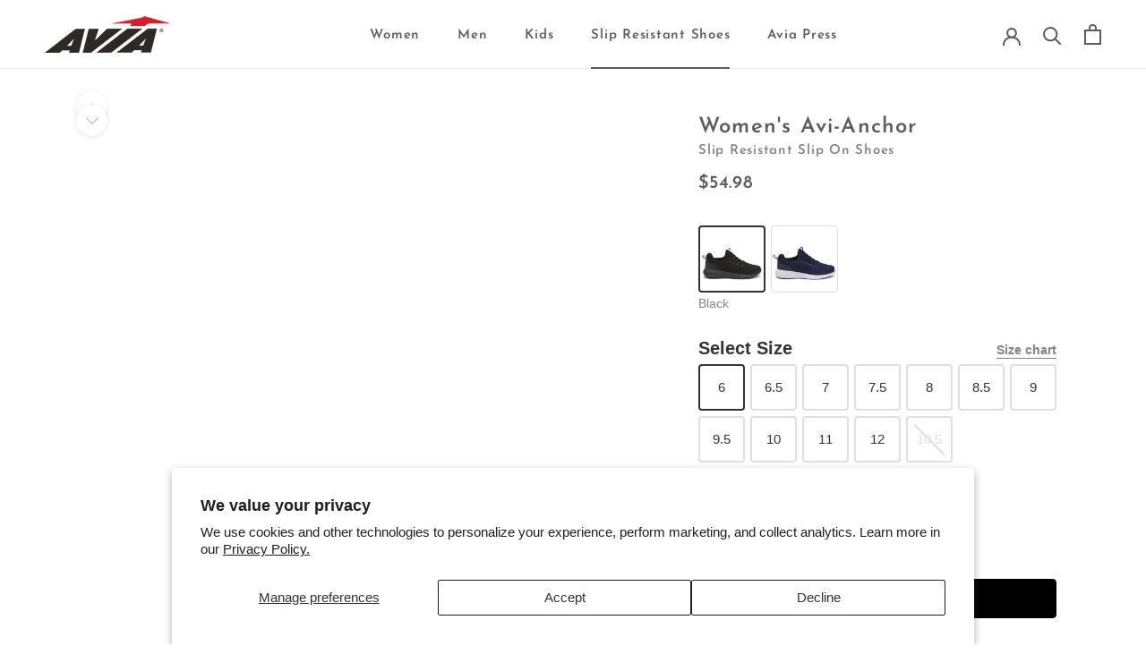

--- FILE ---
content_type: text/javascript
request_url: https://avia.com/cdn/shop/t/22/assets/custom.js?v=183352347675978412271680237341
body_size: -523
content:
(()=>{const intlButton=document.querySelector("[data-intl-purchase-button]"),determineIntlButton=countryCode=>{countryCode!=="US"&&(intlButton.hidden=!1,document.querySelector(".ProductForm__AddToCart").classList.remove("Button--primary"),document.querySelector(".ProductForm__AddToCart").classList.add("Button--secondary"),document.querySelector(".ProductForm__AddToCart").classList.add("intl"),document.querySelector(".ProductForm__AddToCart span").textContent+=" (US Only)")};if(intlButton){const country=localStorage.getItem("country_code");country?determineIntlButton(country):window.addEventListener("country:detected",event=>{determineIntlButton(event.detail.country)})}})();
//# sourceMappingURL=/cdn/shop/t/22/assets/custom.js.map?v=183352347675978412271680237341


--- FILE ---
content_type: text/plain; charset=utf-8
request_url: https://d-ipv6.mmapiws.com/ant_squire
body_size: 149
content:
avia.com;019bd8f6-8c9c-7118-b01c-319063d7f4f5:9c055b7c42b349ba708e7f9947da517a7514a2a2